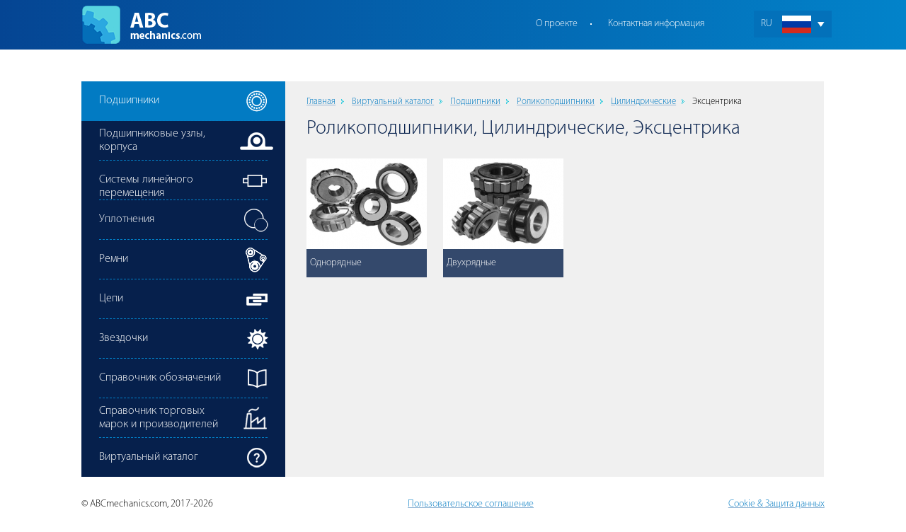

--- FILE ---
content_type: text/html; charset=utf-8
request_url: https://ru.abcmechanics.com/catalog/bearings/158/
body_size: 2780
content:
<!DOCTYPE HTML PUBLIC "-//W3C//DTD HTML 4.01//EN" "http://www.w3.org/TR/html4/strict.dtd">
<html lang="ru">
<head>
	<base href="https://ru.abcmechanics.com/">
	<meta name="viewport" content="width=device-width, initial-scale=1.0"/>
	<meta name="format-detection" content="telephone=no"/>
		<link rel="alternate" hreflang="en" href="https://abcmechanics.com/catalog/bearings/158/" />
		<link rel="alternate" hreflang="ru" href="https://ru.abcmechanics.com/catalog/bearings/158/" />
	<title>Каталог Подшипники, поиск в разделе Роликоподшипники, Цилиндрические, Эксцентрика</title>
<meta content="Ищете информацию о разных типах подшипников, таких как Роликоподшипники, Цилиндрические, Эксцентрика и другие? Тогда предлагаем посмотреть наш каталог." name=description>
<meta content=all name=robots>
<meta content="text/html; charset=utf-8" http-equiv=content-type>
    <link rel="canonical" href="https://ru.abcmechanics.comhttps://ru.abcmechanics.com/catalog/bearings/158/"/>
	
	<link rel="apple-touch-icon" sizes="180x180" href="/icons/apple-touch-icon.png?v=Gv6ay6zzK5">
	<link rel="icon" type="image/png" sizes="32x32" href="/icons/favicon-32x32.png?v=Gv6ay6zzK5">
	<link rel="icon" type="image/png" sizes="16x16" href="/icons/favicon-16x16.png?v=Gv6ay6zzK5">
	<link rel="manifest" href="/icons/site.webmanifest?v=Gv6ay6zzK5">
	<link rel="shortcut icon" href="/icons/favicon.ico?v=Gv6ay6zzK5">
	<meta name="msapplication-TileColor" content="#ffffff">
	<meta name="msapplication-config" content="/icons/browserconfig.xml?v=Gv6ay6zzK5">
	<meta name="theme-color" content="#ffffff">
	
	<style type="text/css">
		@font-face {font-family: MyriadPro-Light;src: url(https://ru.abcmechanics.com/css/fonts/MyriadPro-Light.otf);}
	</style>
	<link rel=stylesheet type="text/css" href="https://abcmechanics.com/css/index_0.css">
   	<link rel=stylesheet type="text/css" href="https://abcmechanics.com/css/tool.css">
	    <script type="text/javascript" src="https://abcmechanics.com/js/jquery.min.js"></script>
   	<script type="text/javascript" src="https://abcmechanics.com/js/jquery-ui.min.js"></script>
   	<script type="text/javascript" src="https://abcmechanics.com/js/jquery.cookie.min.js"></script>
   	<script type="text/javascript" src="https://abcmechanics.com/js/modules/scriptLoader.js"></script>
   	<script type="text/javascript" src="https://abcmechanics.com/js/modules/popup.js"></script>
   	<script type="text/javascript" src="https://abcmechanics.com/js/functions.js"></script>
   	<script type="text/javascript" src="https://abcmechanics.com/js/service.js?r=0509"></script>
	<script type="text/javascript" src="https://abcmechanics.com/js/sites.js"></script>
	<script type="text/javascript" src="https://abcmechanics.com/mobile/adaptive.js?19"></script>
            <link rel=stylesheet type="text/css" href="https://abcmechanics.com/css/project.css?v=2304">
    <link rel="stylesheet" href="https://abcmechanics.com/mobile/adaptive.css?19">

	<meta name="google-site-verification" content="CuoCgjuLE08MexTRqY1O3dZLwRHcBHGTMrksXxkkXLI" />
	<meta name="yandex-verification" content="7367576ddf04a05a" />
</head>
<body>

<div class="hat-1">
	<div class="hat-content">
		<div class="adapt_menu"><a href="#menu"><span></span></a></div>
		<div class="hat-cart"><div class="select-lang">
	<ul>
		<li><div class="lang-ru">RU</div></li>
			<li><a href="https://abcmechanics.com/catalog/bearings/158/"><div class="lang-en">EN</div></a></li>
	</ul>
</div>
		</div>
		<div class="hat-auth"><div><a href="https://ru.abcmechanics.com/"><img alt="ABCmechanics.com" title="ABCmechanics.com" src="https://abcmechanics.com/img/top-logo.png"></a></div></div>
		<div class="hat-menu">
			<a href="https://ru.abcmechanics.com/about/">О проекте</a>
			<a href="https://ru.abcmechanics.com/contact/">Контактная информация</a>
            		</div>
	</div>
</div>
<div class="main-block">
	<div class="main-content">
		<div class="t-block">
			<div class="t-item"><div class="left-part"><ul class="left-menu">
	<li class="icon-bearings act">
        <a href="https://ru.abcmechanics.com/bearings/"><span>Подшипники</span></a>
    </li>
	<li class="icon-units">
        <a href="https://ru.abcmechanics.com/units/"><span>Подшипниковые узлы, корпуса</span></a>
    </li>
	<li class="icon-linears">
        <a href="https://ru.abcmechanics.com/linears/"><span>Cистемы линейного перемещения</span></a>
    </li>
	<li class="icon-seals">
        <a href="https://ru.abcmechanics.com/seals/"><span>Уплотнения</span></a>
    </li>
	<li class="icon-belts">
        <a href="https://ru.abcmechanics.com/belts/"><span>Ремни</span></a>
    </li>
	<li class="icon-chains">
        <a href="https://ru.abcmechanics.com/chains/"><span>Цепи</span></a>
    </li>
	<li class="icon-sprockets">
        <a href="https://ru.abcmechanics.com/sprockets/"><span>Звездочки</span></a>
    </li>
	<li class="icon-suffixes">
        <a href="https://ru.abcmechanics.com/designation-system/"><span>Справочник обозначений</span></a>
    </li>
	<li class="icon-brands">
        <a href="https://ru.abcmechanics.com/brands/"><span>Справочник торговых марок и производителей</span></a>
    </li>
	<li class="icon-catalog">
        <a href="https://ru.abcmechanics.com/catalog/"><span>Виртуальный каталог</span></a>
    </li>
</ul>
</div>
</div>
			<div id="js_blockContent" class="t-item content">
					<div class="path-block">
		<div class="path">
			<a href="https://ru.abcmechanics.com/">Главная</a>	<a class="esep" href="https://ru.abcmechanics.com/catalog/">Виртуальный каталог</a>
	<a class="esep" href="https://ru.abcmechanics.com/catalog/bearings/">Подшипники</a>
	<a class="esep" href="https://ru.abcmechanics.com/catalog/bearings/68/">Роликоподшипники</a>
	<a class="esep" href="https://ru.abcmechanics.com/catalog/bearings/73/">Цилиндрические</a>
	<span class="esep">Эксцентрика</span>
		</div>
	</div>
	<div class="clr"></div>
				<h1>Роликоподшипники, Цилиндрические, Эксцентрика</h1>																		<div id="js_galleryBlock" class="gallery-block">
	<ul class="gallery-ul">
		<li>
			<a href="https://ru.abcmechanics.com/catalog/bearings/307/" title="Однорядные">
                <div class="img"><img src="https://abcmechanics.com/foto/type_bearing_fotos/0/932/foto_middle.jpg" alt="Однорядные"></div>
				<div class="gallery-header">
					<span class="__aligner"></span>
					<span class="__text">Однорядные</span>
				</div>
			</a>
		</li>
		<li>
			<a href="https://ru.abcmechanics.com/catalog/bearings/308/" title="Двухрядные">
                <div class="img"><img src="https://abcmechanics.com/foto/type_bearing_fotos/0/933/foto_middle.jpg" alt="Двухрядные"></div>
				<div class="gallery-header">
					<span class="__aligner"></span>
					<span class="__text">Двухрядные</span>
				</div>
			</a>
		</li>
	</ul>
</div>
<div class="clr"></div>
	
							</div>
		</div>
		<div class="footer-info"></div>
	</div>
</div>
<div class="footer-block">
    <div class="footer-content" style="display: flex">
        <div style="flex: auto">&copy; ABCmechanics.com, 2017-2026</div>
        <div style="flex: auto"><a href="https://ru.abcmechanics.com/user_agreement/">Пользовательское соглашение</a></div>
        <div><a href="https://ru.abcmechanics.com/data_protection/">Cookie & Защита данных</a></div>
    </div>
</div>
<nav id="menu"></nav>
<!-- Yandex.Metrika counter -->
<script type="text/javascript" >
    (function (d, w, c) {
        (w[c] = w[c] || []).push(function() {
            try {
                w.yaCounter46833348 = new Ya.Metrika({
                    id:46833348,
                    clickmap:true,
                    trackLinks:true,
                    accurateTrackBounce:true,
                    webvisor:true
                });
            } catch(e) { }
        });

        var n = d.getElementsByTagName("script")[0],
            s = d.createElement("script"),
            f = function () { n.parentNode.insertBefore(s, n); };
        s.type = "text/javascript";
        s.async = true;
        s.src = "https://mc.yandex.ru/metrika/watch.js";

        if (w.opera == "[object Opera]") {
            d.addEventListener("DOMContentLoaded", f, false);
        } else { f(); }
    })(document, window, "yandex_metrika_callbacks");
</script>
<noscript><div><img src="https://mc.yandex.ru/watch/46833348" style="position:absolute; left:-9999px;" alt="" title="" /></div></noscript>
<!-- /Yandex.Metrika counter -->
<!-- Global site tag (gtag.js) - Google Analytics -->
<script async src="https://www.googletagmanager.com/gtag/js?id=G-Z29RVN0C3D"></script>
<script>
  window.dataLayer = window.dataLayer || [];
  function gtag(){dataLayer.push(arguments);}
  gtag('js', new Date());

  gtag('config', 'G-Z29RVN0C3D');
</script>

</body>
</html>